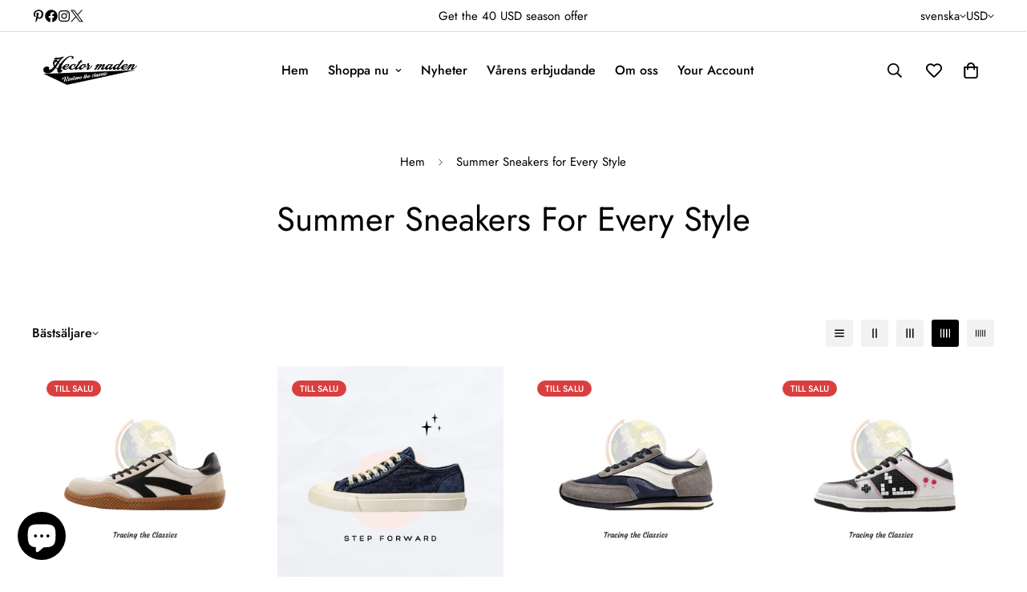

--- FILE ---
content_type: text/html; charset=utf-8
request_url: https://www.hectormadenshoes.com/sv/search?section_id=template--22738214715714__recent-viewed&type=product&q=
body_size: 433
content:
<div id="shopify-section-template--22738214715714__recent-viewed" class="shopify-section"><link href="//www.hectormadenshoes.com/cdn/shop/t/3/assets/component-product-card.css?v=125916818467354245761715923799" rel="stylesheet" type="text/css" media="all" />
<link href="//www.hectormadenshoes.com/cdn/shop/t/3/assets/component-product-inventory.css?v=111082497872923960041715923799" rel="stylesheet" type="text/css" media="all" />
<script src="//www.hectormadenshoes.com/cdn/shop/t/3/assets/recently-viewed-products.js?v=82161532703326876511715923801" defer="defer"></script>

<style data-shopify>#m-section--template--22738214715714__recent-viewed {
    --column-gap: 30px;
    --column-gap-mobile: 16px;
    --row-gap: 40px;
    --row-gap-mobile: 30px;
    --items: 4;
    --section-padding-top: 0px;
    --section-padding-bottom: 0px;
  }</style><m-recently-viewed
  id="m-section--template--22738214715714__recent-viewed"
  class="m-section m:block m-recently-viewed m-swiper-overflow m:block m:hidden m-gradient m-color-default"
  data-section-type="recently-viewed"
  data-section-id="template--22738214715714__recent-viewed"
  data-products-to-show="8"
  data-products-per-row="4"
  data-enable-slider="true"
  data-mobile-disable-slider="false"
  
    data-show-pagination="false"
    data-show-navigation="false"
  
  
  data-url="/sv/search?section_id=template--22738214715714__recent-viewed&type=product&q="
  
>
  <div class="container m-section-my m-section-py">
    
    <div class="m-section__header m:text-left">
      <h2 class="m-section__heading h3">
        Recently Viewed Products
      </h2>
    </div>
    <div class="m-product-list m-slider-control-hover-inside m:relative m-mixed-layout ">
      <div class="m-mixed-layout__wrapper swiper-container">
        <div
          class="m-mixed-layout__inner m:grid m-cols-4 m:grid-2-cols md:m:grid-2-cols lg:m:grid-3-cols xl:m:grid-4-cols swiper-wrapper"
          data-products-container
        ></div>
      </div>
      
        


<div class="m-slider-controls m-slider-controls--bottom-center m-slider-controls--absolute m:hidden">
  <div class="m-slider-controls__wrapper">
    
    
    
  </div>
</div>

      
    </div>
  </div>
</m-recently-viewed>

</div>